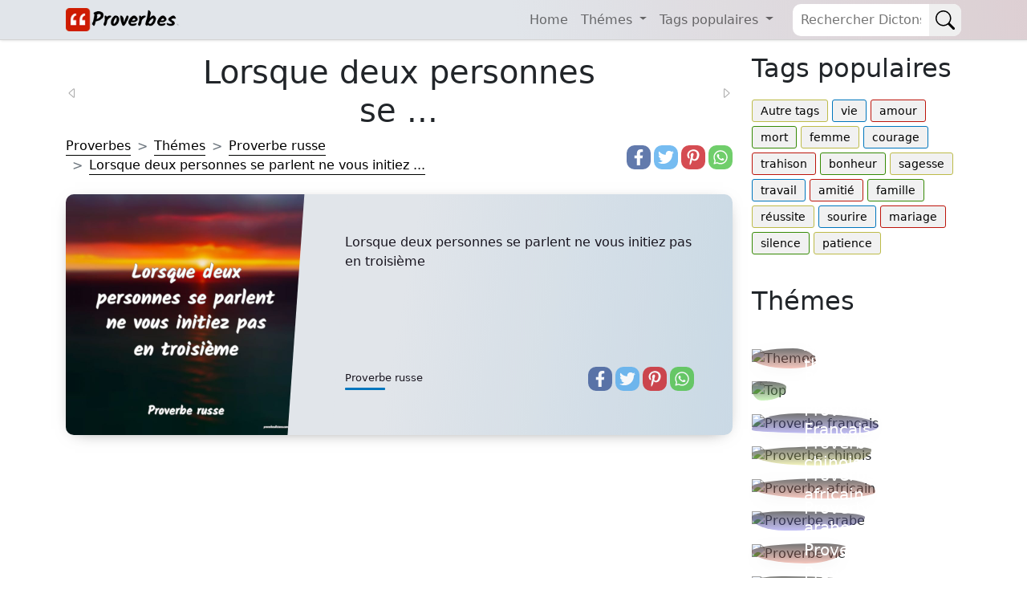

--- FILE ---
content_type: text/html; charset=utf-8
request_url: https://www.google.com/recaptcha/api2/aframe
body_size: 265
content:
<!DOCTYPE HTML><html><head><meta http-equiv="content-type" content="text/html; charset=UTF-8"></head><body><script nonce="_dVZzsBcNp2UxtKo1m7syQ">/** Anti-fraud and anti-abuse applications only. See google.com/recaptcha */ try{var clients={'sodar':'https://pagead2.googlesyndication.com/pagead/sodar?'};window.addEventListener("message",function(a){try{if(a.source===window.parent){var b=JSON.parse(a.data);var c=clients[b['id']];if(c){var d=document.createElement('img');d.src=c+b['params']+'&rc='+(localStorage.getItem("rc::a")?sessionStorage.getItem("rc::b"):"");window.document.body.appendChild(d);sessionStorage.setItem("rc::e",parseInt(sessionStorage.getItem("rc::e")||0)+1);localStorage.setItem("rc::h",'1768816137983');}}}catch(b){}});window.parent.postMessage("_grecaptcha_ready", "*");}catch(b){}</script></body></html>